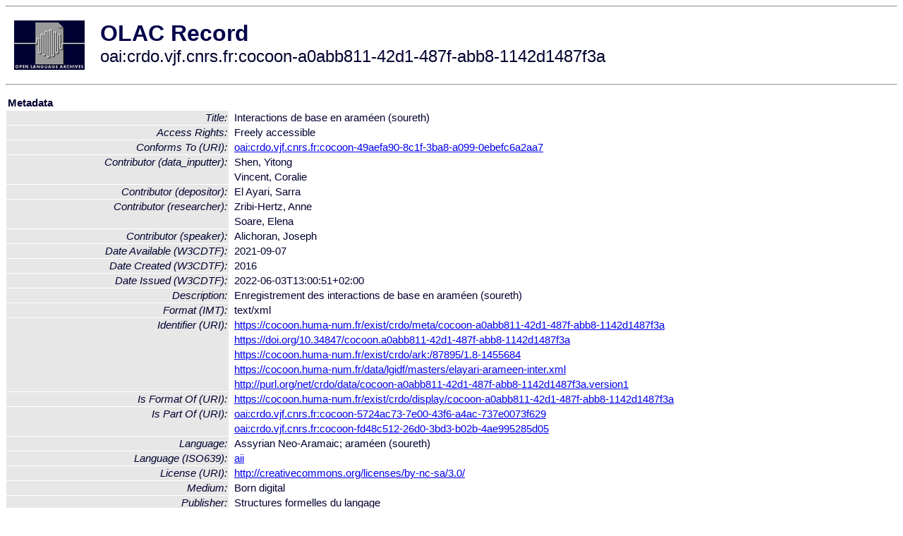

--- FILE ---
content_type: text/html
request_url: http://olac.ldc.upenn.edu/item/oai:crdo.vjf.cnrs.fr:cocoon-a0abb811-42d1-487f-abb8-1142d1487f3a
body_size: 2517
content:
<HTML>
<HEAD>
<TITLE>OLAC Record: Interactions de base en araméen (soureth)</TITLE>
<script type="text/javascript" src="/js/gatrack.js"></script>
<LINK REL="stylesheet" TYPE="text/css" HREF="/olac.css">
<meta http-equiv="Content-Type" content="text/html; charset=UTF-8">
<meta name="DC.Title" content="Interactions de base en araméen (soureth)">
<meta name="DC.Contributor" content="[role = data_inputter] Shen, Yitong">
<meta name="DC.Contributor" content="[role = data_inputter] Vincent, Coralie">
<meta name="DC.Contributor" content="[role = depositor] El Ayari, Sarra">
<meta name="DC.Contributor" content="[role = speaker] Alichoran, Joseph">
<meta name="DC.Contributor" content="[role = researcher] Zribi-Hertz, Anne">
<meta name="DC.Contributor" content="[role = researcher] Soare, Elena">
<meta name="DC.Date" content="[W3CDTF] 2016 [Date Created]">
<meta name="DC.Date" content="[W3CDTF] 2021-09-07 [Date Available]">
<meta name="DC.Date" content="[W3CDTF] 2022-06-03T13:00:51+02:00 [Date Issued]">
<meta name="Description" content="Enregistrement des interactions de base en araméen (soureth)">
<meta name="DC.Format" content="[IMT] text/xml">
<meta name="DC.Format" content="Born digital [Medium]">
<meta name="DC.Identifier" content="[URI] https://cocoon.huma-num.fr/exist/crdo/meta/cocoon-a0abb811-42d1-487f-abb8-1142d1487f3a">
<meta name="DC.Identifier" content="[URI] https://doi.org/10.34847/cocoon.a0abb811-42d1-487f-abb8-1142d1487f3a">
<meta name="DC.Identifier" content="[URI] https://cocoon.huma-num.fr/exist/crdo/ark:/87895/1.8-1455684">
<meta name="DC.Identifier" content="[URI] https://cocoon.huma-num.fr/data/lgidf/masters/elayari-arameen-inter.xml">
<meta name="DC.Identifier" content="[URI] http://purl.org/net/crdo/data/cocoon-a0abb811-42d1-487f-abb8-1142d1487f3a.version1">
<meta name="DC.Language" content="[language = aii] araméen (soureth)">
<meta name="DC.Publisher" content="Structures formelles du langage">
<meta name="DC.Relation" content="[URI] oai:crdo.vjf.cnrs.fr:cocoon-17aa649c-6b8a-43e6-aa64-9c6b8a73e673 [Requires]">
<meta name="DC.Relation" content="[URI] oai:crdo.vjf.cnrs.fr:cocoon-5724ac73-7e00-43f6-a4ac-737e0073f629 [Is Part Of]">
<meta name="DC.Relation" content="[URI] oai:crdo.vjf.cnrs.fr:cocoon-fd48c512-26d0-3bd3-b02b-4ae995285d05 [Is Part Of]">
<meta name="DC.Relation" content="[URI] https://cocoon.huma-num.fr/exist/crdo/display/cocoon-a0abb811-42d1-487f-abb8-1142d1487f3a [Is Format Of]">
<meta name="DC.Relation" content="[URI] oai:crdo.vjf.cnrs.fr:cocoon-49aefa90-8c1f-3ba8-a099-0ebefc6a2aa7 [Conforms To]">
<meta name="DC.Rights" content="Freely accessible [Access Rights]">
<meta name="DC.Rights" content="[URI] http://creativecommons.org/licenses/by-nc-sa/3.0/ [License]">
<meta name="DC.Subject" content="[language = aii] Assyrian Neo-Aramaic">
<meta name="DC.Subject" content="[linguistic-field = sociolinguistics]">
<meta name="DC.Type" content="[discourse-type = narrative]">
<meta name="DC.Type" content="[linguistic-type = primary_text]">
<meta name="DC.Type" content="Lecture à haute voix">
<meta name="DC.Type" content="[DCMIType] Text">
<meta name="Description" content="Enregistrement des interactions de base en araméen (soureth)">
<meta name="Keywords" content="[language = aii] Assyrian Neo-Aramaic;[linguistic-field = sociolinguistics]">
<style>
.lookup {width: 25%;}
.lookuptable {width: 100%;}
</style>
</HEAD>

<BODY>
<HR>
<TABLE CELLPADDING="10">
<TR>
<TD> <A HREF="/"><IMG SRC="/images/olac100.gif"
BORDER="0"></A></TD>
<TD><span style="color:#00004a; font-size:24pt; font-weight:bold"
>OLAC Record</span><br/><span style="font-size:18pt"
>oai:crdo.vjf.cnrs.fr:cocoon-a0abb811-42d1-487f-abb8-1142d1487f3a</span></FONT></H1></TD>
</TR>
</TABLE>
<HR>

<p><table class=lookuptable cellspacing=1 cellpadding=2 border=0>
<tr><td colspan=3><b>Metadata</b></td></tr>
<tr><td class=lookup ><i>Title:</i></td><td></td><td>Interactions de base en araméen (soureth)</td></tr>
<tr><td class=lookup ><i>Access Rights:</i></td><td></td><td>Freely accessible</td></tr>
<tr><td class=lookup ><i>Conforms To (URI):</i></td><td></td><td><a href="/item/oai:crdo.vjf.cnrs.fr:cocoon-49aefa90-8c1f-3ba8-a099-0ebefc6a2aa7">oai:crdo.vjf.cnrs.fr:cocoon-49aefa90-8c1f-3ba8-a099-0ebefc6a2aa7</a></td></tr>
<tr><td class=lookup rowspan=2><i>Contributor (data_inputter):</i></td><td></td><td>Shen, Yitong</td></tr>
<tr><td></td><td>Vincent, Coralie</td></tr>
<tr><td class=lookup ><i>Contributor (depositor):</i></td><td></td><td>El Ayari, Sarra</td></tr>
<tr><td class=lookup rowspan=2><i>Contributor (researcher):</i></td><td></td><td>Zribi-Hertz, Anne</td></tr>
<tr><td></td><td>Soare, Elena</td></tr>
<tr><td class=lookup ><i>Contributor (speaker):</i></td><td></td><td>Alichoran, Joseph</td></tr>
<tr><td class=lookup ><i>Date Available (W3CDTF):</i></td><td></td><td>2021-09-07</td></tr>
<tr><td class=lookup ><i>Date Created (W3CDTF):</i></td><td></td><td>2016</td></tr>
<tr><td class=lookup ><i>Date Issued (W3CDTF):</i></td><td></td><td>2022-06-03T13:00:51+02:00</td></tr>
<tr><td class=lookup ><i>Description:</i></td><td></td><td>Enregistrement des interactions de base en araméen (soureth)</td></tr>
<tr><td class=lookup ><i>Format (IMT):</i></td><td></td><td>text/xml</td></tr>
<tr><td class=lookup rowspan=5><i>Identifier (URI):</i></td><td></td><td><a href="https://cocoon.huma-num.fr/exist/crdo/meta/cocoon-a0abb811-42d1-487f-abb8-1142d1487f3a" onClick="_gaq.push(['_trackPageview', '/archive_item_clicks/crdo.vjf.cnrs.fr']);">https://cocoon.huma-num.fr/exist/crdo/meta/cocoon-a0abb811-42d1-487f-abb8-1142d1487f3a</a></td></tr>
<tr><td></td><td><a href="https://doi.org/10.34847/cocoon.a0abb811-42d1-487f-abb8-1142d1487f3a" onClick="_gaq.push(['_trackPageview', '/archive_item_clicks/crdo.vjf.cnrs.fr']);">https://doi.org/10.34847/cocoon.a0abb811-42d1-487f-abb8-1142d1487f3a</a></td></tr>
<tr><td></td><td><a href="https://cocoon.huma-num.fr/exist/crdo/ark:/87895/1.8-1455684" onClick="_gaq.push(['_trackPageview', '/archive_item_clicks/crdo.vjf.cnrs.fr']);">https://cocoon.huma-num.fr/exist/crdo/ark:/87895/1.8-1455684</a></td></tr>
<tr><td></td><td><a href="https://cocoon.huma-num.fr/data/lgidf/masters/elayari-arameen-inter.xml" onClick="_gaq.push(['_trackPageview', '/archive_item_clicks/crdo.vjf.cnrs.fr']);">https://cocoon.huma-num.fr/data/lgidf/masters/elayari-arameen-inter.xml</a></td></tr>
<tr><td></td><td><a href="http://purl.org/net/crdo/data/cocoon-a0abb811-42d1-487f-abb8-1142d1487f3a.version1" onClick="_gaq.push(['_trackPageview', '/archive_item_clicks/crdo.vjf.cnrs.fr']);">http://purl.org/net/crdo/data/cocoon-a0abb811-42d1-487f-abb8-1142d1487f3a.version1</a></td></tr>
<tr><td class=lookup ><i>Is Format Of (URI):</i></td><td></td><td><a href="https://cocoon.huma-num.fr/exist/crdo/display/cocoon-a0abb811-42d1-487f-abb8-1142d1487f3a" onClick="_gaq.push(['_trackPageview', '/archive_item_clicks/crdo.vjf.cnrs.fr']);">https://cocoon.huma-num.fr/exist/crdo/display/cocoon-a0abb811-42d1-487f-abb8-1142d1487f3a</a></td></tr>
<tr><td class=lookup rowspan=2><i>Is Part Of (URI):</i></td><td></td><td><a href="/item/oai:crdo.vjf.cnrs.fr:cocoon-5724ac73-7e00-43f6-a4ac-737e0073f629">oai:crdo.vjf.cnrs.fr:cocoon-5724ac73-7e00-43f6-a4ac-737e0073f629</a></td></tr>
<tr><td></td><td><a href="/item/oai:crdo.vjf.cnrs.fr:cocoon-fd48c512-26d0-3bd3-b02b-4ae995285d05">oai:crdo.vjf.cnrs.fr:cocoon-fd48c512-26d0-3bd3-b02b-4ae995285d05</a></td></tr>
<tr><td class=lookup ><i>Language:</i></td><td></td><td>Assyrian Neo-Aramaic; araméen (soureth)</td></tr>
<tr><td class=lookup ><i>Language (ISO639):</i></td><td></td><td><a href="/language/aii">aii</a></td></tr>
<tr><td class=lookup ><i>License (URI):</i></td><td></td><td><a href="http://creativecommons.org/licenses/by-nc-sa/3.0/" onClick="_gaq.push(['_trackPageview', '/archive_item_clicks/crdo.vjf.cnrs.fr']);">http://creativecommons.org/licenses/by-nc-sa/3.0/</a></td></tr>
<tr><td class=lookup ><i>Medium:</i></td><td></td><td>Born digital</td></tr>
<tr><td class=lookup ><i>Publisher:</i></td><td></td><td>Structures formelles du langage</td></tr>
<tr><td class=lookup ><i>Requires (URI):</i></td><td></td><td><a href="/item/oai:crdo.vjf.cnrs.fr:cocoon-17aa649c-6b8a-43e6-aa64-9c6b8a73e673">oai:crdo.vjf.cnrs.fr:cocoon-17aa649c-6b8a-43e6-aa64-9c6b8a73e673</a></td></tr>
<tr><td class=lookup ><i>Subject:</i></td><td></td><td>Assyrian Neo-Aramaic language</td></tr>
<tr><td class=lookup ><i>Subject (ISO639):</i></td><td></td><td><a href="/language/aii">aii</a></td></tr>
<tr><td class=lookup ><i>Subject (OLAC):</i></td><td></td><td><a href="/search?q=olac_sociolinguistics&a=---+all+archives+">sociolinguistics</a></td></tr>
<tr><td class=lookup ><i>Type:</i></td><td></td><td>Lecture à haute voix</td></tr>
<tr><td class=lookup ><i>Type (DCMI):</i></td><td></td><td><a href="/search?q=dcmi_Text&a=---+all+archives+">Text</a></td></tr>
<tr><td class=lookup ><i>Type (Discourse):</i></td><td></td><td><a href="/search?q=olac_narrative&a=---+all+archives+">narrative</a></td></tr>
<tr><td class=lookup ><i>Type (OLAC):</i></td><td></td><td><a href="/search?q=olac_primary_text&a=---+all+archives+">primary_text</a></td></tr>
<tr>
  <td colspan=3><br><p><b>OLAC Info</b></td>
</tr>
<tr>
  <td class=lookup><i>Archive:&nbsp;</i></td>
  <td></td>
  <td>COllections de COrpus Oraux Numeriques (CoCoON ex-CRDO)</td>
</tr>
<tr>
  <td class=lookup><i>Description:&nbsp;</i></td>
  <td></td>
  <td><a href="/archive/crdo.vjf.cnrs.fr">http://www.language-archives.org/archive/crdo.vjf.cnrs.fr</a></td>
</tr>
<tr>
  <td class=lookup><i>GetRecord:&nbsp;</i></td>
  <td></td>
  <td><a href="/cgi-bin/olaca3.pl?verb=GetRecord&identifier=oai:crdo.vjf.cnrs.fr:cocoon-a0abb811-42d1-487f-abb8-1142d1487f3a&metadataPrefix=olac">OAI-PMH request for OLAC format</a></td>
</tr>
<tr>
  <td class=lookup><i>GetRecord:&nbsp;</i></td>
  <td></td>
  <td><a href="/static-records/oai:crdo.vjf.cnrs.fr:cocoon-a0abb811-42d1-487f-abb8-1142d1487f3a.xml">Pre-generated XML file</td><tr>
  <td colspan=3><br><p><b>OAI Info</b></td>
</tr>
<tr>
  <td class=lookup><i>OaiIdentifier:&nbsp;</i></td>
  <td></td>
  <td><a href="/item/oai:crdo.vjf.cnrs.fr:cocoon-a0abb811-42d1-487f-abb8-1142d1487f3a">oai:crdo.vjf.cnrs.fr:cocoon-a0abb811-42d1-487f-abb8-1142d1487f3a</a></td>
</tr>
<tr>
  <td class=lookup><i>DateStamp:&nbsp;</i></td>
  <td></td><td>2023-08-30</td>
</tr>
<tr>
  <td class=lookup><i>GetRecord:&nbsp;</i></td>
  <td></td>
  <td><a href="/cgi-bin/olaca3.pl?verb=GetRecord&identifier=oai:crdo.vjf.cnrs.fr:cocoon-a0abb811-42d1-487f-abb8-1142d1487f3a&metadataPrefix=oai_dc">OAI-PMH request for simple DC format</a></td>
</tr><tr><td colspan=3><br><p><b>Search Info</b></td></tr><tr><td class=lookup><i>Citation:&nbsp;</i></td><td></td><td>Shen, Yitong (data_inputter); Vincent, Coralie (data_inputter); El Ayari, Sarra (depositor); Alichoran, Joseph (speaker); Zribi-Hertz, Anne (researcher); Soare, Elena (researcher). 2022. Structures formelles du langage.
</td></tr><tr><td class=lookup><i>Terms:&nbsp;</i></td><td></td><td>area_Asia country_IQ dcmi_Text iso639_aii olac_narrative olac_primary_text olac_sociolinguistics</td></tr><tr><td colspan=3><br><p><b>Inferred Metadata</b></td></tr><tr><td class="lookup"><i>Country:&nbsp;</i></td><td></td><td><a href="/search?q=country_IQ&a=---+all+archives+">Iraq</a></tr><tr><td class="lookup"><i>Area:&nbsp;</i></td><td></td><td><a href="/search?q=area_Asia&a=---+all+archives+">Asia</a></tr></table>
<script type="text/javascript">
_gaq.push(['_trackPageview', '/item/']);
_gaq.push(['_trackPageview',
           '/archive_item_hits/crdo.vjf.cnrs.fr']);
</script>
<hr>
<div class="timestamp">
http://www.language-archives.org/item.php/oai:crdo.vjf.cnrs.fr:cocoon-a0abb811-42d1-487f-abb8-1142d1487f3a<br>
Up-to-date as of: Fri Sep 26 1:47:18 EDT 2025</div>

</BODY>
</HTML>
